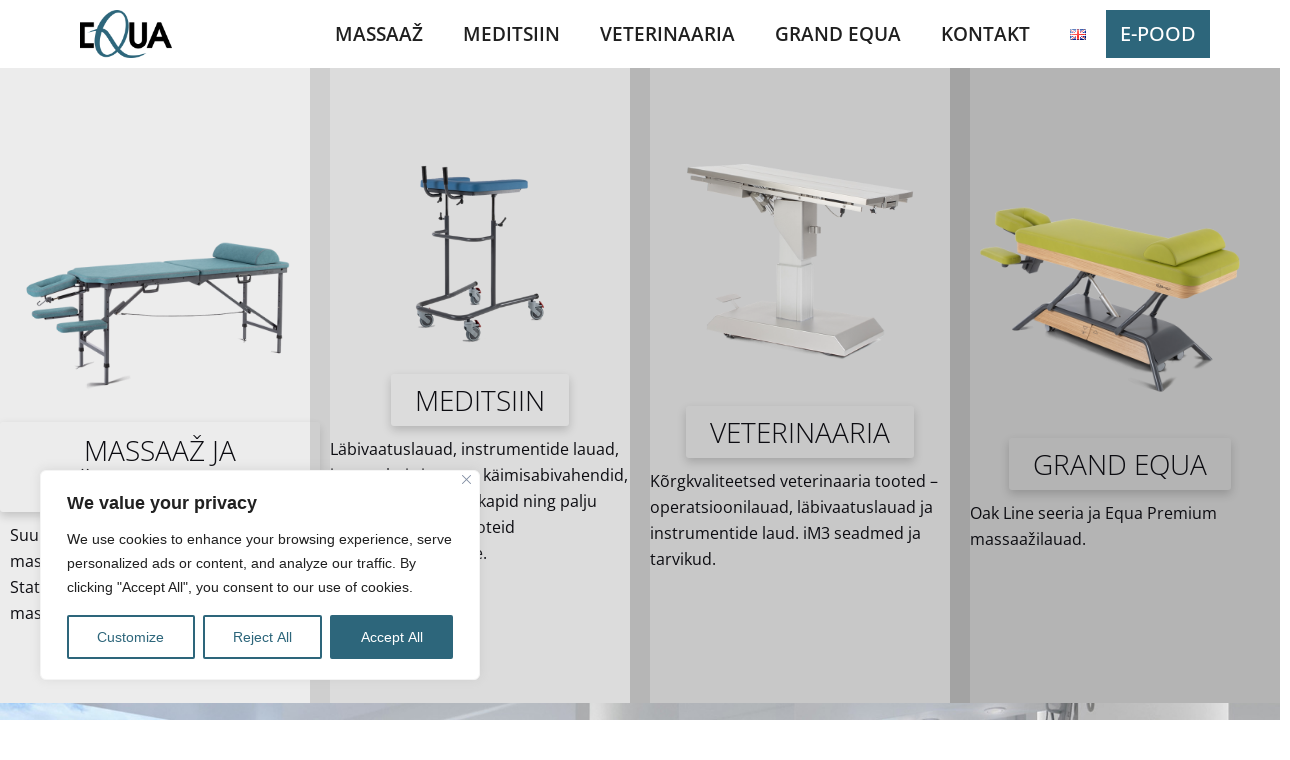

--- FILE ---
content_type: text/css
request_url: https://equa.ee/wp-content/uploads/elementor/css/post-51.css?ver=1767628991
body_size: 2552
content:
.elementor-51 .elementor-element.elementor-element-43094cfb{--display:flex;--min-height:60vh;--flex-direction:row;--container-widget-width:initial;--container-widget-height:100%;--container-widget-flex-grow:1;--container-widget-align-self:stretch;--flex-wrap-mobile:wrap;--margin-top:0px;--margin-bottom:0px;--margin-left:0px;--margin-right:0px;--padding-top:0px;--padding-bottom:0px;--padding-left:0px;--padding-right:0px;}.elementor-51 .elementor-element.elementor-element-43094cfb:not(.elementor-motion-effects-element-type-background), .elementor-51 .elementor-element.elementor-element-43094cfb > .elementor-motion-effects-container > .elementor-motion-effects-layer{background-color:#FFFFFF00;}.elementor-51 .elementor-element.elementor-element-46895544{--display:flex;--justify-content:flex-end;--align-items:center;--container-widget-width:calc( ( 1 - var( --container-widget-flex-grow ) ) * 100% );--background-transition:1s;--overlay-opacity:0.5;--margin-top:-10px;--margin-bottom:-10px;--margin-left:-10px;--margin-right:-10px;}.elementor-51 .elementor-element.elementor-element-46895544:not(.elementor-motion-effects-element-type-background), .elementor-51 .elementor-element.elementor-element-46895544 > .elementor-motion-effects-container > .elementor-motion-effects-layer{background-color:#9494942E;}.elementor-51 .elementor-element.elementor-element-46895544:hover{background-color:#FFFFFF;}.elementor-51 .elementor-element.elementor-element-46895544::before, .elementor-51 .elementor-element.elementor-element-46895544 > .elementor-background-video-container::before, .elementor-51 .elementor-element.elementor-element-46895544 > .e-con-inner > .elementor-background-video-container::before, .elementor-51 .elementor-element.elementor-element-46895544 > .elementor-background-slideshow::before, .elementor-51 .elementor-element.elementor-element-46895544 > .e-con-inner > .elementor-background-slideshow::before, .elementor-51 .elementor-element.elementor-element-46895544 > .elementor-motion-effects-container > .elementor-motion-effects-layer::before{--background-overlay:'';}.elementor-widget-image .widget-image-caption{color:var( --e-global-color-text );font-family:var( --e-global-typography-text-font-family ), Sans-serif;font-weight:var( --e-global-typography-text-font-weight );}.elementor-51 .elementor-element.elementor-element-5536c763 > .elementor-widget-container{margin:40px 0px 0px 0px;}.elementor-51 .elementor-element.elementor-element-5536c763 img{max-width:95%;}.elementor-51 .elementor-element.elementor-element-5536c763:hover img{filter:brightness( 90% ) contrast( 100% ) saturate( 100% ) blur( 0px ) hue-rotate( 0deg );}.elementor-51 .elementor-element.elementor-element-23f5f154{--display:flex;--min-height:265px;--flex-direction:column;--container-widget-width:100%;--container-widget-height:initial;--container-widget-flex-grow:0;--container-widget-align-self:initial;--flex-wrap-mobile:wrap;--justify-content:flex-start;--padding-top:0px;--padding-bottom:0px;--padding-left:0px;--padding-right:0px;}.elementor-widget-button .elementor-button{background-color:var( --e-global-color-accent );font-family:var( --e-global-typography-accent-font-family ), Sans-serif;font-weight:var( --e-global-typography-accent-font-weight );}.elementor-51 .elementor-element.elementor-element-4e8c6f34 .elementor-button{background-color:#FFFFFF00;font-family:"Open Sans", Sans-serif;font-size:28px;font-weight:300;text-transform:uppercase;line-height:33px;fill:var( --e-global-color-astglobalcolor0 );color:var( --e-global-color-astglobalcolor0 );box-shadow:0px 4px 10px 0px rgba(0, 0, 0, 0.18);}.elementor-51 .elementor-element.elementor-element-4e8c6f34 > .elementor-widget-container{margin:0px 0px 0px 0px;}.elementor-widget-text-editor{font-family:var( --e-global-typography-text-font-family ), Sans-serif;font-weight:var( --e-global-typography-text-font-weight );color:var( --e-global-color-text );}.elementor-widget-text-editor.elementor-drop-cap-view-stacked .elementor-drop-cap{background-color:var( --e-global-color-primary );}.elementor-widget-text-editor.elementor-drop-cap-view-framed .elementor-drop-cap, .elementor-widget-text-editor.elementor-drop-cap-view-default .elementor-drop-cap{color:var( --e-global-color-primary );border-color:var( --e-global-color-primary );}.elementor-51 .elementor-element.elementor-element-2e011807 > .elementor-widget-container{margin:10px 10px 10px 10px;}.elementor-51 .elementor-element.elementor-element-2e011807{font-family:"Open Sans", Sans-serif;font-weight:400;color:var( --e-global-color-astglobalcolor0 );}.elementor-51 .elementor-element.elementor-element-72859586{--display:flex;--justify-content:flex-end;--align-items:center;--container-widget-width:calc( ( 1 - var( --container-widget-flex-grow ) ) * 100% );--background-transition:0.3s;--margin-top:-10px;--margin-bottom:-10px;--margin-left:-10px;--margin-right:-10px;}.elementor-51 .elementor-element.elementor-element-72859586:not(.elementor-motion-effects-element-type-background), .elementor-51 .elementor-element.elementor-element-72859586 > .elementor-motion-effects-container > .elementor-motion-effects-layer{background-color:#94949452;}.elementor-51 .elementor-element.elementor-element-72859586:hover{background-color:#FFFFFF00;}.elementor-51 .elementor-element.elementor-element-6ce79e73 > .elementor-widget-container{margin:40px 0px 0px 0px;}.elementor-51 .elementor-element.elementor-element-6ce79e73 img{max-width:80%;}.elementor-51 .elementor-element.elementor-element-6ce79e73:hover img{filter:brightness( 90% ) contrast( 100% ) saturate( 100% ) blur( 0px ) hue-rotate( 0deg );}.elementor-51 .elementor-element.elementor-element-5958bd7e{--display:flex;--min-height:265px;--padding-top:0px;--padding-bottom:0px;--padding-left:0px;--padding-right:0px;}.elementor-51 .elementor-element.elementor-element-79011663 .elementor-button{background-color:#FFFFFF00;font-family:"Open Sans", Sans-serif;font-size:28px;font-weight:300;text-transform:uppercase;fill:var( --e-global-color-astglobalcolor0 );color:var( --e-global-color-astglobalcolor0 );box-shadow:0px 4px 10px 0px rgba(0, 0, 0, 0.18);}.elementor-51 .elementor-element.elementor-element-79011663 > .elementor-widget-container{margin:0px 0px 0px 0px;}.elementor-51 .elementor-element.elementor-element-31808065 > .elementor-widget-container{margin:10px 10px 10px 10px;}.elementor-51 .elementor-element.elementor-element-31808065{font-family:"Open Sans", Sans-serif;font-weight:400;color:var( --e-global-color-astglobalcolor0 );}.elementor-51 .elementor-element.elementor-element-2a38282e{--display:flex;--justify-content:flex-end;--align-items:center;--container-widget-width:calc( ( 1 - var( --container-widget-flex-grow ) ) * 100% );--background-transition:0.3s;--margin-top:-10px;--margin-bottom:-10px;--margin-left:-10px;--margin-right:-10px;}.elementor-51 .elementor-element.elementor-element-2a38282e:not(.elementor-motion-effects-element-type-background), .elementor-51 .elementor-element.elementor-element-2a38282e > .elementor-motion-effects-container > .elementor-motion-effects-layer{background-color:#94949482;}.elementor-51 .elementor-element.elementor-element-2a38282e:hover{background-color:#FFFFFF00;}.elementor-51 .elementor-element.elementor-element-da7da88 > .elementor-widget-container{margin:40px 0px 0px 0px;}.elementor-51 .elementor-element.elementor-element-da7da88 img{max-width:90%;}.elementor-51 .elementor-element.elementor-element-da7da88:hover img{filter:brightness( 90% ) contrast( 100% ) saturate( 100% ) blur( 0px ) hue-rotate( 0deg );}.elementor-51 .elementor-element.elementor-element-7b737662{--display:flex;--min-height:265px;--padding-top:0px;--padding-bottom:0px;--padding-left:0px;--padding-right:0px;}.elementor-51 .elementor-element.elementor-element-7c6eea33 .elementor-button{background-color:#FFFFFF00;font-family:"Open Sans", Sans-serif;font-size:28px;font-weight:300;text-transform:uppercase;fill:var( --e-global-color-astglobalcolor0 );color:var( --e-global-color-astglobalcolor0 );box-shadow:0px 4px 10px 0px rgba(0, 0, 0, 0.18);}.elementor-51 .elementor-element.elementor-element-7c6eea33 > .elementor-widget-container{margin:0px 0px 0px 0px;}.elementor-51 .elementor-element.elementor-element-6ff4927b > .elementor-widget-container{margin:10px 10px 10px 10px;}.elementor-51 .elementor-element.elementor-element-6ff4927b{font-family:"Open Sans", Sans-serif;font-weight:400;color:var( --e-global-color-astglobalcolor0 );}.elementor-51 .elementor-element.elementor-element-10a0957e{--display:flex;--justify-content:flex-end;--align-items:center;--container-widget-width:calc( ( 1 - var( --container-widget-flex-grow ) ) * 100% );--background-transition:0.3s;--margin-top:-10px;--margin-bottom:-10px;--margin-left:-10px;--margin-right:-10px;}.elementor-51 .elementor-element.elementor-element-10a0957e:not(.elementor-motion-effects-element-type-background), .elementor-51 .elementor-element.elementor-element-10a0957e > .elementor-motion-effects-container > .elementor-motion-effects-layer{background-color:#949494B3;}.elementor-51 .elementor-element.elementor-element-10a0957e:hover{background-color:#FFFFFF00;}.elementor-51 .elementor-element.elementor-element-9198816 > .elementor-widget-container{margin:40px 0px 0px 0px;}.elementor-51 .elementor-element.elementor-element-9198816 img{max-width:100%;}.elementor-51 .elementor-element.elementor-element-9198816:hover img{filter:brightness( 90% ) contrast( 100% ) saturate( 100% ) blur( 0px ) hue-rotate( 0deg );}.elementor-51 .elementor-element.elementor-element-49431df4{--display:flex;--min-height:265px;--padding-top:0px;--padding-bottom:0px;--padding-left:0px;--padding-right:0px;}.elementor-51 .elementor-element.elementor-element-54dea4b0 .elementor-button{background-color:#FFFFFF00;font-family:"Open Sans", Sans-serif;font-size:28px;font-weight:300;text-transform:uppercase;fill:var( --e-global-color-astglobalcolor0 );color:var( --e-global-color-astglobalcolor0 );box-shadow:0px 4px 10px 0px rgba(0, 0, 0, 0.18);}.elementor-51 .elementor-element.elementor-element-54dea4b0 > .elementor-widget-container{margin:0px 0px 0px 0px;}.elementor-51 .elementor-element.elementor-element-5c205db0 > .elementor-widget-container{margin:10px 10px 10px 10px;}.elementor-51 .elementor-element.elementor-element-5c205db0{font-family:"Open Sans", Sans-serif;font-weight:400;color:var( --e-global-color-astglobalcolor0 );}.elementor-51 .elementor-element.elementor-element-504a1edd{--display:flex;--min-height:0px;--flex-direction:row;--container-widget-width:initial;--container-widget-height:100%;--container-widget-flex-grow:1;--container-widget-align-self:stretch;--flex-wrap-mobile:wrap;--margin-top:0px;--margin-bottom:0px;--margin-left:0px;--margin-right:0px;}.elementor-51 .elementor-element.elementor-element-504a1edd:not(.elementor-motion-effects-element-type-background), .elementor-51 .elementor-element.elementor-element-504a1edd > .elementor-motion-effects-container > .elementor-motion-effects-layer{background-color:#FFFFFF00;}.elementor-51 .elementor-element.elementor-element-7f25a0a8{--display:flex;--justify-content:flex-start;--align-items:center;--container-widget-width:calc( ( 1 - var( --container-widget-flex-grow ) ) * 100% );--background-transition:0.3s;--margin-top:-10px;--margin-bottom:-10px;--margin-left:-10px;--margin-right:-10px;}.elementor-51 .elementor-element.elementor-element-7f25a0a8:not(.elementor-motion-effects-element-type-background), .elementor-51 .elementor-element.elementor-element-7f25a0a8 > .elementor-motion-effects-container > .elementor-motion-effects-layer{background-color:#9494942E;}.elementor-51 .elementor-element.elementor-element-7f25a0a8:hover{background-color:#FFFFFF;}.elementor-51 .elementor-element.elementor-element-4ae614c > .elementor-widget-container{margin:0px 0px 0px 0px;}.elementor-51 .elementor-element.elementor-element-4ae614c:hover img{filter:brightness( 100% ) contrast( 100% ) saturate( 100% ) blur( 0px ) hue-rotate( 0deg );}.elementor-51 .elementor-element.elementor-element-5a26d50f{--display:flex;--min-height:265px;--padding-top:0px;--padding-bottom:0px;--padding-left:0px;--padding-right:0px;}.elementor-51 .elementor-element.elementor-element-157c5b25 .elementor-button{background-color:#FFFFFF00;font-family:"Open Sans", Sans-serif;font-size:28px;font-weight:300;text-transform:uppercase;fill:var( --e-global-color-astglobalcolor0 );color:var( --e-global-color-astglobalcolor0 );box-shadow:0px 4px 10px 0px rgba(0, 0, 0, 0.18);}.elementor-51 .elementor-element.elementor-element-157c5b25 > .elementor-widget-container{margin:0px 0px 0px 0px;}.elementor-51 .elementor-element.elementor-element-73e3dc3f > .elementor-widget-container{margin:10px 10px 10px 10px;}.elementor-51 .elementor-element.elementor-element-73e3dc3f{font-family:"Open Sans", Sans-serif;font-weight:400;color:var( --e-global-color-astglobalcolor0 );}.elementor-51 .elementor-element.elementor-element-7352f891{--display:flex;--justify-content:flex-start;--align-items:center;--container-widget-width:calc( ( 1 - var( --container-widget-flex-grow ) ) * 100% );--background-transition:0.3s;--margin-top:-10px;--margin-bottom:-10px;--margin-left:-10px;--margin-right:-10px;}.elementor-51 .elementor-element.elementor-element-7352f891:not(.elementor-motion-effects-element-type-background), .elementor-51 .elementor-element.elementor-element-7352f891 > .elementor-motion-effects-container > .elementor-motion-effects-layer{background-color:#94949452;}.elementor-51 .elementor-element.elementor-element-7352f891:hover{background-color:#FFFFFF00;}.elementor-51 .elementor-element.elementor-element-6656a0dd > .elementor-widget-container{margin:0px 0px 0px 0px;}.elementor-51 .elementor-element.elementor-element-6656a0dd:hover img{filter:brightness( 100% ) contrast( 100% ) saturate( 100% ) blur( 0px ) hue-rotate( 0deg );}.elementor-51 .elementor-element.elementor-element-1da33bc9{--display:flex;--min-height:265px;--padding-top:0px;--padding-bottom:0px;--padding-left:0px;--padding-right:0px;}.elementor-51 .elementor-element.elementor-element-531017b6 .elementor-button{background-color:#FFFFFF00;font-family:"Open Sans", Sans-serif;font-size:28px;font-weight:300;text-transform:uppercase;fill:var( --e-global-color-astglobalcolor0 );color:var( --e-global-color-astglobalcolor0 );box-shadow:0px 4px 10px 0px rgba(0, 0, 0, 0.18);}.elementor-51 .elementor-element.elementor-element-531017b6 > .elementor-widget-container{margin:0px 0px 0px 0px;}.elementor-51 .elementor-element.elementor-element-336c2206 > .elementor-widget-container{margin:10px 10px 10px 10px;}.elementor-51 .elementor-element.elementor-element-336c2206{font-family:"Open Sans", Sans-serif;font-weight:400;color:var( --e-global-color-astglobalcolor0 );}.elementor-51 .elementor-element.elementor-element-352e1632{--display:flex;--justify-content:flex-start;--align-items:center;--container-widget-width:calc( ( 1 - var( --container-widget-flex-grow ) ) * 100% );--background-transition:0.3s;--margin-top:-10px;--margin-bottom:-10px;--margin-left:-10px;--margin-right:-10px;}.elementor-51 .elementor-element.elementor-element-352e1632:not(.elementor-motion-effects-element-type-background), .elementor-51 .elementor-element.elementor-element-352e1632 > .elementor-motion-effects-container > .elementor-motion-effects-layer{background-color:#94949482;}.elementor-51 .elementor-element.elementor-element-352e1632:hover{background-color:#FFFFFF00;}.elementor-51 .elementor-element.elementor-element-311f7a88 > .elementor-widget-container{margin:0px 0px 0px 0px;}.elementor-51 .elementor-element.elementor-element-311f7a88:hover img{filter:brightness( 100% ) contrast( 100% ) saturate( 100% ) blur( 0px ) hue-rotate( 0deg );}.elementor-51 .elementor-element.elementor-element-5e8e4ac0{--display:flex;--min-height:265px;--padding-top:0px;--padding-bottom:0px;--padding-left:0px;--padding-right:0px;}.elementor-51 .elementor-element.elementor-element-eb1f2c5 .elementor-button{background-color:#FFFFFF00;font-family:"Open Sans", Sans-serif;font-size:28px;font-weight:300;text-transform:uppercase;fill:var( --e-global-color-astglobalcolor0 );color:var( --e-global-color-astglobalcolor0 );box-shadow:0px 4px 10px 0px rgba(0, 0, 0, 0.18);}.elementor-51 .elementor-element.elementor-element-eb1f2c5 > .elementor-widget-container{margin:0px 0px 0px 0px;}.elementor-51 .elementor-element.elementor-element-18de8d48 > .elementor-widget-container{margin:10px 10px 10px 10px;}.elementor-51 .elementor-element.elementor-element-18de8d48{font-family:"Open Sans", Sans-serif;font-weight:400;color:var( --e-global-color-astglobalcolor0 );}.elementor-51 .elementor-element.elementor-element-130d6083{--display:flex;--justify-content:flex-start;--align-items:center;--container-widget-width:calc( ( 1 - var( --container-widget-flex-grow ) ) * 100% );--background-transition:0.3s;--margin-top:-10px;--margin-bottom:-10px;--margin-left:-10px;--margin-right:-10px;}.elementor-51 .elementor-element.elementor-element-130d6083:not(.elementor-motion-effects-element-type-background), .elementor-51 .elementor-element.elementor-element-130d6083 > .elementor-motion-effects-container > .elementor-motion-effects-layer{background-color:#949494B3;}.elementor-51 .elementor-element.elementor-element-130d6083:hover{background-color:#FFFFFF00;}.elementor-51 .elementor-element.elementor-element-3778d0f3 > .elementor-widget-container{margin:0px 0px 0px 0px;}.elementor-51 .elementor-element.elementor-element-3778d0f3:hover img{filter:brightness( 100% ) contrast( 100% ) saturate( 100% ) blur( 0px ) hue-rotate( 0deg );}.elementor-51 .elementor-element.elementor-element-104ebfa2{--display:flex;--min-height:265px;--padding-top:0px;--padding-bottom:0px;--padding-left:0px;--padding-right:0px;}.elementor-51 .elementor-element.elementor-element-2ec1d5cc .elementor-button{background-color:#FFFFFF00;font-family:"Open Sans", Sans-serif;font-size:28px;font-weight:300;text-transform:uppercase;fill:var( --e-global-color-astglobalcolor0 );color:var( --e-global-color-astglobalcolor0 );box-shadow:0px 4px 10px 0px rgba(0, 0, 0, 0.18);}.elementor-51 .elementor-element.elementor-element-2ec1d5cc > .elementor-widget-container{margin:0px 0px 0px 0px;}.elementor-51 .elementor-element.elementor-element-6ec8dd5b > .elementor-widget-container{margin:10px 10px 10px 10px;}.elementor-51 .elementor-element.elementor-element-6ec8dd5b{font-family:"Open Sans", Sans-serif;font-weight:400;color:var( --e-global-color-astglobalcolor0 );}.elementor-51 .elementor-element.elementor-element-468d7823{--display:flex;--min-height:40vh;--flex-direction:column;--container-widget-width:100%;--container-widget-height:initial;--container-widget-flex-grow:0;--container-widget-align-self:initial;--flex-wrap-mobile:wrap;--justify-content:center;--overlay-opacity:1;}.elementor-51 .elementor-element.elementor-element-468d7823:not(.elementor-motion-effects-element-type-background), .elementor-51 .elementor-element.elementor-element-468d7823 > .elementor-motion-effects-container > .elementor-motion-effects-layer{background-image:url("https://equa.ee/wp-content/uploads/2024/01/Moodne-haigla4-1.jpg");background-position:center center;background-size:cover;}.elementor-51 .elementor-element.elementor-element-468d7823::before, .elementor-51 .elementor-element.elementor-element-468d7823 > .elementor-background-video-container::before, .elementor-51 .elementor-element.elementor-element-468d7823 > .e-con-inner > .elementor-background-video-container::before, .elementor-51 .elementor-element.elementor-element-468d7823 > .elementor-background-slideshow::before, .elementor-51 .elementor-element.elementor-element-468d7823 > .e-con-inner > .elementor-background-slideshow::before, .elementor-51 .elementor-element.elementor-element-468d7823 > .elementor-motion-effects-container > .elementor-motion-effects-layer::before{background-color:#EEEEEEDB;--background-overlay:'';}.elementor-51 .elementor-element.elementor-element-2279a32 > .elementor-widget-container{margin:30px 0px 0px 0px;}.elementor-widget-heading .elementor-heading-title{font-family:var( --e-global-typography-primary-font-family ), Sans-serif;font-weight:var( --e-global-typography-primary-font-weight );color:var( --e-global-color-primary );}.elementor-51 .elementor-element.elementor-element-9023565{text-align:center;}.elementor-51 .elementor-element.elementor-element-4d12043f > .elementor-widget-container{margin:30px 30px 0px 30px;}.elementor-51 .elementor-element.elementor-element-4d12043f{font-family:"Open Sans", Sans-serif;font-weight:400;color:var( --e-global-color-astglobalcolor0 );}.elementor-51 .elementor-element.elementor-element-b596398{--grid-template-columns:repeat(0, auto);--icon-size:30px;--grid-column-gap:15px;--grid-row-gap:0px;}.elementor-51 .elementor-element.elementor-element-b596398 .elementor-widget-container{text-align:center;}.elementor-51 .elementor-element.elementor-element-b596398 > .elementor-widget-container{margin:0px 0px 50px 0px;padding:0px 0px 0px 0px;}.elementor-51 .elementor-element.elementor-element-b596398 .elementor-social-icon{background-color:#FFFFFF00;}.elementor-51 .elementor-element.elementor-element-b596398 .elementor-social-icon i{color:var( --e-global-color-primary );}.elementor-51 .elementor-element.elementor-element-b596398 .elementor-social-icon svg{fill:var( --e-global-color-primary );}.elementor-51 .elementor-element.elementor-element-b596398 .elementor-social-icon:hover i{color:#000000;}.elementor-51 .elementor-element.elementor-element-b596398 .elementor-social-icon:hover svg{fill:#000000;}.elementor-51 .elementor-element.elementor-element-564f80b8{--display:flex;--flex-direction:column;--container-widget-width:100%;--container-widget-height:initial;--container-widget-flex-grow:0;--container-widget-align-self:initial;--flex-wrap-mobile:wrap;--margin-top:0px;--margin-bottom:0px;--margin-left:0px;--margin-right:0px;--padding-top:0px;--padding-bottom:0px;--padding-left:0px;--padding-right:0px;}.elementor-51 .elementor-element.elementor-element-564f80b8:not(.elementor-motion-effects-element-type-background), .elementor-51 .elementor-element.elementor-element-564f80b8 > .elementor-motion-effects-container > .elementor-motion-effects-layer{background-color:#0C0C11;}.elementor-51 .elementor-element.elementor-element-3a02102c{--display:flex;--flex-direction:row;--container-widget-width:initial;--container-widget-height:100%;--container-widget-flex-grow:1;--container-widget-align-self:stretch;--flex-wrap-mobile:wrap;--justify-content:space-around;--flex-wrap:wrap;}.elementor-51 .elementor-element.elementor-element-7f2b34e0{--display:flex;--flex-direction:row;--container-widget-width:calc( ( 1 - var( --container-widget-flex-grow ) ) * 100% );--container-widget-height:100%;--container-widget-flex-grow:1;--container-widget-align-self:stretch;--flex-wrap-mobile:wrap;--align-items:center;--margin-top:0px;--margin-bottom:0px;--margin-left:0px;--margin-right:0px;}.elementor-51 .elementor-element.elementor-element-7f2b34e0.e-con{--flex-grow:0;--flex-shrink:0;}.elementor-51 .elementor-element.elementor-element-524bdff2 .elementor-heading-title{font-family:"Open Sans", Sans-serif;font-weight:400;color:#FFFFFF;}.elementor-51 .elementor-element.elementor-element-158bce86{--display:flex;--flex-direction:row;--container-widget-width:calc( ( 1 - var( --container-widget-flex-grow ) ) * 100% );--container-widget-height:100%;--container-widget-flex-grow:1;--container-widget-align-self:stretch;--flex-wrap-mobile:wrap;--align-items:center;--margin-top:0px;--margin-bottom:0px;--margin-left:0px;--margin-right:0px;}.elementor-51 .elementor-element.elementor-element-158bce86.e-con{--flex-grow:0;--flex-shrink:0;}.elementor-widget-icon.elementor-view-stacked .elementor-icon{background-color:var( --e-global-color-primary );}.elementor-widget-icon.elementor-view-framed .elementor-icon, .elementor-widget-icon.elementor-view-default .elementor-icon{color:var( --e-global-color-primary );border-color:var( --e-global-color-primary );}.elementor-widget-icon.elementor-view-framed .elementor-icon, .elementor-widget-icon.elementor-view-default .elementor-icon svg{fill:var( --e-global-color-primary );}.elementor-51 .elementor-element.elementor-element-760916cc > .elementor-widget-container{margin:0px 0px 0px 0px;}.elementor-51 .elementor-element.elementor-element-760916cc .elementor-icon-wrapper{text-align:center;}.elementor-51 .elementor-element.elementor-element-760916cc.elementor-view-stacked .elementor-icon{background-color:var( --e-global-color-text );}.elementor-51 .elementor-element.elementor-element-760916cc.elementor-view-framed .elementor-icon, .elementor-51 .elementor-element.elementor-element-760916cc.elementor-view-default .elementor-icon{color:var( --e-global-color-text );border-color:var( --e-global-color-text );}.elementor-51 .elementor-element.elementor-element-760916cc.elementor-view-framed .elementor-icon, .elementor-51 .elementor-element.elementor-element-760916cc.elementor-view-default .elementor-icon svg{fill:var( --e-global-color-text );}.elementor-51 .elementor-element.elementor-element-760916cc .elementor-icon{font-size:18px;}.elementor-51 .elementor-element.elementor-element-760916cc .elementor-icon svg{height:18px;}.elementor-51 .elementor-element.elementor-element-c7232d0 .elementor-heading-title{font-family:"Open Sans", Sans-serif;font-weight:400;color:#FFFFFF;}.elementor-51 .elementor-element.elementor-element-5d8cdd3e{--display:flex;--flex-direction:row;--container-widget-width:calc( ( 1 - var( --container-widget-flex-grow ) ) * 100% );--container-widget-height:100%;--container-widget-flex-grow:1;--container-widget-align-self:stretch;--flex-wrap-mobile:wrap;--align-items:center;--margin-top:0px;--margin-bottom:0px;--margin-left:0px;--margin-right:0px;}.elementor-51 .elementor-element.elementor-element-5d8cdd3e.e-con{--flex-grow:0;--flex-shrink:0;}.elementor-51 .elementor-element.elementor-element-3db43402 .elementor-icon-wrapper{text-align:center;}.elementor-51 .elementor-element.elementor-element-3db43402.elementor-view-stacked .elementor-icon{background-color:var( --e-global-color-text );}.elementor-51 .elementor-element.elementor-element-3db43402.elementor-view-framed .elementor-icon, .elementor-51 .elementor-element.elementor-element-3db43402.elementor-view-default .elementor-icon{color:var( --e-global-color-text );border-color:var( --e-global-color-text );}.elementor-51 .elementor-element.elementor-element-3db43402.elementor-view-framed .elementor-icon, .elementor-51 .elementor-element.elementor-element-3db43402.elementor-view-default .elementor-icon svg{fill:var( --e-global-color-text );}.elementor-51 .elementor-element.elementor-element-3db43402 .elementor-icon{font-size:18px;}.elementor-51 .elementor-element.elementor-element-3db43402 .elementor-icon svg{height:18px;}.elementor-51 .elementor-element.elementor-element-6c34193f .elementor-heading-title{font-family:"Open Sans", Sans-serif;font-weight:400;color:#FFFFFF;}.elementor-51 .elementor-element.elementor-element-4dfd0f71{--display:flex;--flex-direction:row;--container-widget-width:calc( ( 1 - var( --container-widget-flex-grow ) ) * 100% );--container-widget-height:100%;--container-widget-flex-grow:1;--container-widget-align-self:stretch;--flex-wrap-mobile:wrap;--align-items:center;--margin-top:0px;--margin-bottom:0px;--margin-left:0px;--margin-right:0px;}.elementor-51 .elementor-element.elementor-element-4dfd0f71.e-con{--flex-grow:0;--flex-shrink:0;}.elementor-51 .elementor-element.elementor-element-6a6b43cd .elementor-icon-wrapper{text-align:center;}.elementor-51 .elementor-element.elementor-element-6a6b43cd.elementor-view-stacked .elementor-icon{background-color:var( --e-global-color-text );}.elementor-51 .elementor-element.elementor-element-6a6b43cd.elementor-view-framed .elementor-icon, .elementor-51 .elementor-element.elementor-element-6a6b43cd.elementor-view-default .elementor-icon{color:var( --e-global-color-text );border-color:var( --e-global-color-text );}.elementor-51 .elementor-element.elementor-element-6a6b43cd.elementor-view-framed .elementor-icon, .elementor-51 .elementor-element.elementor-element-6a6b43cd.elementor-view-default .elementor-icon svg{fill:var( --e-global-color-text );}.elementor-51 .elementor-element.elementor-element-6a6b43cd .elementor-icon{font-size:18px;}.elementor-51 .elementor-element.elementor-element-6a6b43cd .elementor-icon svg{height:18px;}.elementor-51 .elementor-element.elementor-element-141f4d22 .elementor-heading-title{font-family:"Open Sans", Sans-serif;font-weight:400;color:#FFFFFF;}.elementor-51 .elementor-element.elementor-element-c578e74{--display:flex;--flex-direction:row;--container-widget-width:calc( ( 1 - var( --container-widget-flex-grow ) ) * 100% );--container-widget-height:100%;--container-widget-flex-grow:1;--container-widget-align-self:stretch;--flex-wrap-mobile:wrap;--align-items:center;--margin-top:0px;--margin-bottom:0px;--margin-left:0px;--margin-right:0px;}.elementor-51 .elementor-element.elementor-element-c578e74.e-con{--flex-grow:0;--flex-shrink:0;}.elementor-51 .elementor-element.elementor-element-48cc6575 .elementor-icon-wrapper{text-align:center;}.elementor-51 .elementor-element.elementor-element-48cc6575.elementor-view-stacked .elementor-icon{background-color:var( --e-global-color-text );}.elementor-51 .elementor-element.elementor-element-48cc6575.elementor-view-framed .elementor-icon, .elementor-51 .elementor-element.elementor-element-48cc6575.elementor-view-default .elementor-icon{color:var( --e-global-color-text );border-color:var( --e-global-color-text );}.elementor-51 .elementor-element.elementor-element-48cc6575.elementor-view-framed .elementor-icon, .elementor-51 .elementor-element.elementor-element-48cc6575.elementor-view-default .elementor-icon svg{fill:var( --e-global-color-text );}.elementor-51 .elementor-element.elementor-element-48cc6575 .elementor-icon{font-size:18px;}.elementor-51 .elementor-element.elementor-element-48cc6575 .elementor-icon svg{height:18px;}.elementor-51 .elementor-element.elementor-element-3464e2dc .elementor-heading-title{font-family:"Open Sans", Sans-serif;font-weight:400;color:#FFFFFF;}:root{--page-title-display:none;}@media(min-width:768px){.elementor-51 .elementor-element.elementor-element-468d7823{--content-width:1440px;}.elementor-51 .elementor-element.elementor-element-7f2b34e0{--width:100px;}.elementor-51 .elementor-element.elementor-element-158bce86{--width:160px;}.elementor-51 .elementor-element.elementor-element-5d8cdd3e{--width:200px;}.elementor-51 .elementor-element.elementor-element-4dfd0f71{--width:180px;}.elementor-51 .elementor-element.elementor-element-c578e74{--width:280px;}}@media(max-width:1024px){.elementor-51 .elementor-element.elementor-element-504a1edd{--flex-wrap:wrap;--padding-top:10px;--padding-bottom:10px;--padding-left:0px;--padding-right:0px;}.elementor-51 .elementor-element.elementor-element-7f25a0a8{--justify-content:flex-end;}.elementor-51 .elementor-element.elementor-element-4ae614c img{max-width:95%;}.elementor-51 .elementor-element.elementor-element-5a26d50f{--min-height:0px;}.elementor-51 .elementor-element.elementor-element-157c5b25 > .elementor-widget-container{padding:0px 0px 0px 0px;}.elementor-51 .elementor-element.elementor-element-7352f891{--justify-content:flex-end;}.elementor-51 .elementor-element.elementor-element-6656a0dd img{max-width:80%;}.elementor-51 .elementor-element.elementor-element-1da33bc9{--min-height:0px;}.elementor-51 .elementor-element.elementor-element-531017b6 > .elementor-widget-container{padding:0px 0px 0px 0px;}.elementor-51 .elementor-element.elementor-element-352e1632{--justify-content:flex-end;}.elementor-51 .elementor-element.elementor-element-311f7a88 img{max-width:90%;}.elementor-51 .elementor-element.elementor-element-5e8e4ac0{--min-height:0px;}.elementor-51 .elementor-element.elementor-element-eb1f2c5 > .elementor-widget-container{padding:0px 0px 0px 0px;}.elementor-51 .elementor-element.elementor-element-130d6083{--justify-content:flex-end;}.elementor-51 .elementor-element.elementor-element-104ebfa2{--min-height:0px;}.elementor-51 .elementor-element.elementor-element-2ec1d5cc > .elementor-widget-container{padding:0px 0px 0px 0px;}}@media(max-width:767px){.elementor-51 .elementor-element.elementor-element-43094cfb{--flex-wrap:wrap;}.elementor-51 .elementor-element.elementor-element-46895544{--width:600px;--justify-content:flex-start;--align-items:center;--container-widget-width:calc( ( 1 - var( --container-widget-flex-grow ) ) * 100% );}.elementor-51 .elementor-element.elementor-element-72859586{--width:600px;}.elementor-51 .elementor-element.elementor-element-2a38282e{--width:600px;}.elementor-51 .elementor-element.elementor-element-10a0957e{--width:600px;}.elementor-51 .elementor-element.elementor-element-504a1edd{--flex-direction:row;--container-widget-width:initial;--container-widget-height:100%;--container-widget-flex-grow:1;--container-widget-align-self:stretch;--flex-wrap-mobile:wrap;--flex-wrap:wrap;--padding-top:10px;--padding-bottom:10px;--padding-left:0px;--padding-right:0px;}.elementor-51 .elementor-element.elementor-element-7f25a0a8{--width:50vw;--justify-content:flex-start;--align-items:center;--container-widget-width:calc( ( 1 - var( --container-widget-flex-grow ) ) * 100% );}.elementor-51 .elementor-element.elementor-element-157c5b25 .elementor-button{font-size:20px;line-height:25px;padding:6px 6px 6px 6px;}.elementor-51 .elementor-element.elementor-element-7352f891{--width:50vw;--margin-top:-10px;--margin-bottom:-10px;--margin-left:-10px;--margin-right:-10px;}.elementor-51 .elementor-element.elementor-element-531017b6 .elementor-button{font-size:20px;padding:6px 6px 6px 6px;}.elementor-51 .elementor-element.elementor-element-352e1632{--width:50vw;}.elementor-51 .elementor-element.elementor-element-eb1f2c5 .elementor-button{font-size:20px;padding:6px 6px 6px 6px;}.elementor-51 .elementor-element.elementor-element-130d6083{--width:50vw;}.elementor-51 .elementor-element.elementor-element-2ec1d5cc .elementor-button{font-size:20px;padding:6px 6px 6px 6px;}.elementor-51 .elementor-element.elementor-element-b596398{--icon-size:27px;--grid-column-gap:0px;}}@media(max-width:1024px) and (min-width:768px){.elementor-51 .elementor-element.elementor-element-7f25a0a8{--width:50vw;}.elementor-51 .elementor-element.elementor-element-7352f891{--width:50vw;}.elementor-51 .elementor-element.elementor-element-352e1632{--width:50vw;}.elementor-51 .elementor-element.elementor-element-130d6083{--width:50vw;}}

--- FILE ---
content_type: text/css
request_url: https://equa.ee/wp-content/uploads/elementor/css/post-63.css?ver=1767628991
body_size: 900
content:
.elementor-63 .elementor-element.elementor-element-b867e12{--display:flex;--flex-direction:row;--container-widget-width:calc( ( 1 - var( --container-widget-flex-grow ) ) * 100% );--container-widget-height:100%;--container-widget-flex-grow:1;--container-widget-align-self:stretch;--flex-wrap-mobile:wrap;--justify-content:space-between;--align-items:center;--margin-top:0px;--margin-bottom:0px;--margin-left:10px;--margin-right:10px;--padding-top:0px;--padding-bottom:10px;--padding-left:0px;--padding-right:0px;}.elementor-63 .elementor-element.elementor-element-b867e12:not(.elementor-motion-effects-element-type-background), .elementor-63 .elementor-element.elementor-element-b867e12 > .elementor-motion-effects-container > .elementor-motion-effects-layer{background-color:var( --e-global-color-astglobalcolor5 );}.elementor-widget-image .widget-image-caption{color:var( --e-global-color-text );font-family:var( --e-global-typography-text-font-family ), Sans-serif;font-weight:var( --e-global-typography-text-font-weight );}.elementor-63 .elementor-element.elementor-element-ea117de{width:var( --container-widget-width, 100px );max-width:100px;--container-widget-width:100px;--container-widget-flex-grow:0;}.elementor-63 .elementor-element.elementor-element-61f1f22{--display:flex;--flex-direction:row;--container-widget-width:calc( ( 1 - var( --container-widget-flex-grow ) ) * 100% );--container-widget-height:100%;--container-widget-flex-grow:1;--container-widget-align-self:stretch;--flex-wrap-mobile:wrap;--justify-content:flex-end;--align-items:center;--flex-wrap:nowrap;}.elementor-widget-nav-menu .elementor-nav-menu .elementor-item{font-family:var( --e-global-typography-primary-font-family ), Sans-serif;font-weight:var( --e-global-typography-primary-font-weight );}.elementor-widget-nav-menu .elementor-nav-menu--main .elementor-item{color:var( --e-global-color-text );fill:var( --e-global-color-text );}.elementor-widget-nav-menu .elementor-nav-menu--main .elementor-item:hover,
					.elementor-widget-nav-menu .elementor-nav-menu--main .elementor-item.elementor-item-active,
					.elementor-widget-nav-menu .elementor-nav-menu--main .elementor-item.highlighted,
					.elementor-widget-nav-menu .elementor-nav-menu--main .elementor-item:focus{color:var( --e-global-color-accent );fill:var( --e-global-color-accent );}.elementor-widget-nav-menu .elementor-nav-menu--main:not(.e--pointer-framed) .elementor-item:before,
					.elementor-widget-nav-menu .elementor-nav-menu--main:not(.e--pointer-framed) .elementor-item:after{background-color:var( --e-global-color-accent );}.elementor-widget-nav-menu .e--pointer-framed .elementor-item:before,
					.elementor-widget-nav-menu .e--pointer-framed .elementor-item:after{border-color:var( --e-global-color-accent );}.elementor-widget-nav-menu{--e-nav-menu-divider-color:var( --e-global-color-text );}.elementor-widget-nav-menu .elementor-nav-menu--dropdown .elementor-item, .elementor-widget-nav-menu .elementor-nav-menu--dropdown  .elementor-sub-item{font-family:var( --e-global-typography-accent-font-family ), Sans-serif;font-weight:var( --e-global-typography-accent-font-weight );}.elementor-63 .elementor-element.elementor-element-4b647b3 > .elementor-widget-container{padding:0px 0px 0px 0px;}.elementor-63 .elementor-element.elementor-element-4b647b3 .elementor-menu-toggle{margin:0 auto;}.elementor-63 .elementor-element.elementor-element-4b647b3 .elementor-nav-menu .elementor-item{font-family:"Open Sans", Sans-serif;font-size:19px;font-weight:600;}.elementor-63 .elementor-element.elementor-element-4b647b3 .elementor-nav-menu--main .elementor-item{color:var( --e-global-color-22fdf10 );fill:var( --e-global-color-22fdf10 );}.elementor-63 .elementor-element.elementor-element-4b647b3 .elementor-nav-menu--main .elementor-item:hover,
					.elementor-63 .elementor-element.elementor-element-4b647b3 .elementor-nav-menu--main .elementor-item.elementor-item-active,
					.elementor-63 .elementor-element.elementor-element-4b647b3 .elementor-nav-menu--main .elementor-item.highlighted,
					.elementor-63 .elementor-element.elementor-element-4b647b3 .elementor-nav-menu--main .elementor-item:focus{color:#fff;}.elementor-63 .elementor-element.elementor-element-4b647b3 .elementor-nav-menu--main:not(.e--pointer-framed) .elementor-item:before,
					.elementor-63 .elementor-element.elementor-element-4b647b3 .elementor-nav-menu--main:not(.e--pointer-framed) .elementor-item:after{background-color:var( --e-global-color-primary );}.elementor-63 .elementor-element.elementor-element-4b647b3 .e--pointer-framed .elementor-item:before,
					.elementor-63 .elementor-element.elementor-element-4b647b3 .e--pointer-framed .elementor-item:after{border-color:var( --e-global-color-primary );}.elementor-63 .elementor-element.elementor-element-4b647b3 .elementor-nav-menu--dropdown .elementor-item, .elementor-63 .elementor-element.elementor-element-4b647b3 .elementor-nav-menu--dropdown  .elementor-sub-item{font-family:"Open Sans", Sans-serif;font-weight:500;}.elementor-63 .elementor-element.elementor-element-4b647b3 div.elementor-menu-toggle{color:#000000;}.elementor-63 .elementor-element.elementor-element-4b647b3 div.elementor-menu-toggle svg{fill:#000000;}.elementor-widget-button .elementor-button{background-color:var( --e-global-color-accent );font-family:var( --e-global-typography-accent-font-family ), Sans-serif;font-weight:var( --e-global-typography-accent-font-weight );}.elementor-63 .elementor-element.elementor-element-776eec0 .elementor-button{background-color:var( --e-global-color-primary );font-family:"Open Sans", Sans-serif;font-size:20px;font-weight:500;text-transform:uppercase;border-style:solid;border-color:#FFFFFF00;border-radius:0px 0px 0px 0px;padding:11px 11px 11px 11px;}.elementor-63 .elementor-element.elementor-element-776eec0 .elementor-button:hover, .elementor-63 .elementor-element.elementor-element-776eec0 .elementor-button:focus{background-color:var( --e-global-color-astglobalcolor5 );color:var( --e-global-color-22fdf10 );border-color:var( --e-global-color-22fdf10 );}.elementor-63 .elementor-element.elementor-element-776eec0 > .elementor-widget-container{padding:0px 0px 0px 0px;}.elementor-63 .elementor-element.elementor-element-776eec0 .elementor-button:hover svg, .elementor-63 .elementor-element.elementor-element-776eec0 .elementor-button:focus svg{fill:var( --e-global-color-22fdf10 );}.elementor-theme-builder-content-area{height:400px;}.elementor-location-header:before, .elementor-location-footer:before{content:"";display:table;clear:both;}@media(max-width:1024px){.elementor-63 .elementor-element.elementor-element-61f1f22{--flex-direction:row-reverse;--container-widget-width:initial;--container-widget-height:100%;--container-widget-flex-grow:1;--container-widget-align-self:stretch;--flex-wrap-mobile:wrap-reverse;--justify-content:flex-start;}.elementor-63 .elementor-element.elementor-element-776eec0 .elementor-button{padding:7px 7px 7px 7px;}}@media(max-width:767px){.elementor-63 .elementor-element.elementor-element-b867e12{--flex-wrap:nowrap;--padding-top:5px;--padding-bottom:5px;--padding-left:15px;--padding-right:15px;}.elementor-63 .elementor-element.elementor-element-b867e12.e-con{--align-self:center;}}

--- FILE ---
content_type: text/css
request_url: https://equa.ee/wp-content/uploads/elementor/css/post-82.css?ver=1767628991
body_size: 277
content:
.elementor-82 .elementor-element.elementor-element-e41241f{--display:flex;--flex-direction:row;--container-widget-width:initial;--container-widget-height:100%;--container-widget-flex-grow:1;--container-widget-align-self:stretch;--flex-wrap-mobile:wrap;--justify-content:center;--margin-top:0px;--margin-bottom:0px;--margin-left:0px;--margin-right:0px;--padding-top:0px;--padding-bottom:0px;--padding-left:0px;--padding-right:0px;}.elementor-82 .elementor-element.elementor-element-e41241f:not(.elementor-motion-effects-element-type-background), .elementor-82 .elementor-element.elementor-element-e41241f > .elementor-motion-effects-container > .elementor-motion-effects-layer{background-color:#0D0D11;}.elementor-widget-heading .elementor-heading-title{font-family:var( --e-global-typography-primary-font-family ), Sans-serif;font-weight:var( --e-global-typography-primary-font-weight );color:var( --e-global-color-primary );}.elementor-82 .elementor-element.elementor-element-7777cd0{width:auto;max-width:auto;text-align:center;}.elementor-82 .elementor-element.elementor-element-7777cd0 > .elementor-widget-container{padding:15px 15px 15px 15px;}.elementor-82 .elementor-element.elementor-element-7777cd0 .elementor-heading-title{font-family:"Open Sans", Sans-serif;font-size:16px;font-weight:400;color:var( --e-global-color-text );}.elementor-theme-builder-content-area{height:400px;}.elementor-location-header:before, .elementor-location-footer:before{content:"";display:table;clear:both;}